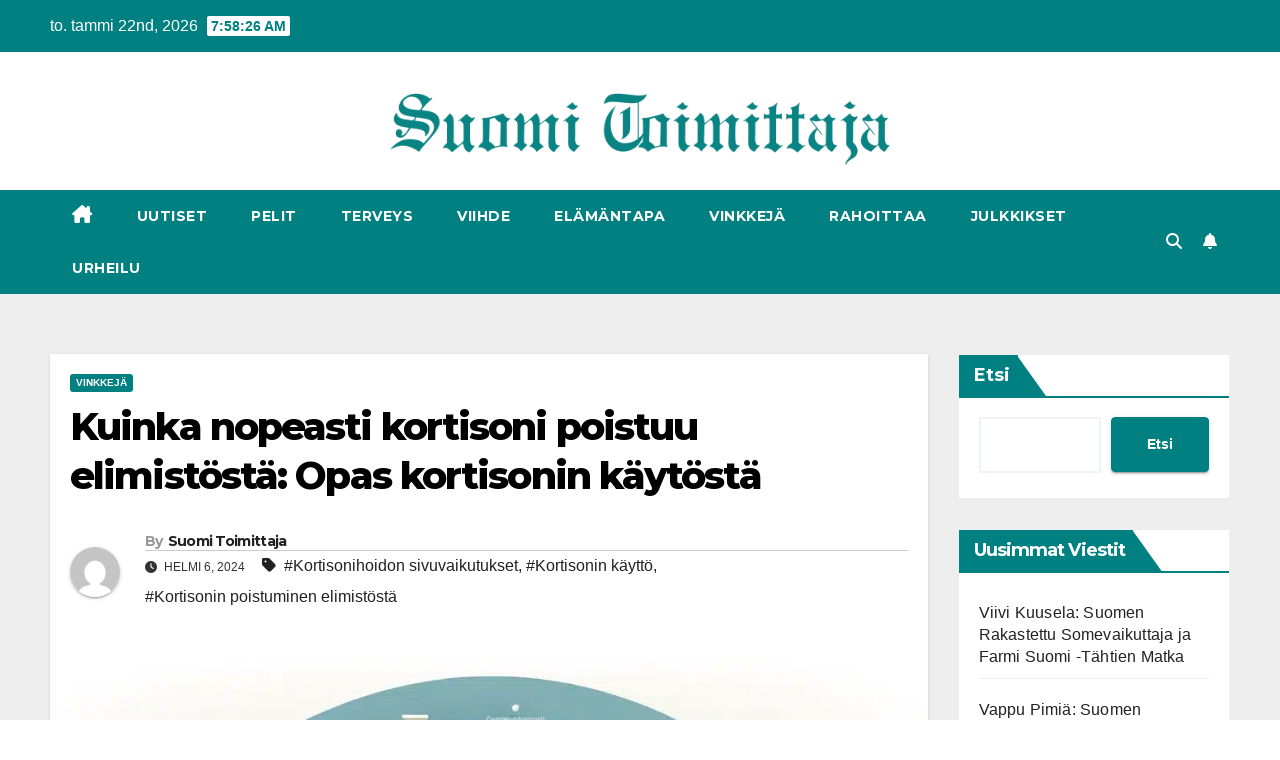

--- FILE ---
content_type: text/html; charset=UTF-8
request_url: https://suomitoimittaja.com/kuinka-nopeasti-kortisoni-poistuu-elimistosta/
body_size: 22158
content:
<!DOCTYPE html>
<html lang="fi" prefix="og: https://ogp.me/ns#">
<head>
<meta charset="UTF-8">
<meta name="viewport" content="width=device-width, initial-scale=1">
<link rel="profile" href="https://gmpg.org/xfn/11">

<!-- Search Engine Optimization by Rank Math - https://rankmath.com/ -->
<title>Kuinka nopeasti kortisoni poistuu elimistöstä: Opas kortisonin käytöstä</title>
<meta name="description" content="Opi kuinka nopeasti kortisoni poistuu elimistöstä ja miten hallita sen vaikutuksia terveyteesi. Tietoa kortisonin käytöstä, sivuvaikutuksista ja toipumisesta."/>
<meta name="robots" content="follow, index, max-snippet:-1, max-video-preview:-1, max-image-preview:large"/>
<link rel="canonical" href="https://suomitoimittaja.com/kuinka-nopeasti-kortisoni-poistuu-elimistosta/" />
<meta property="og:locale" content="fi_FI" />
<meta property="og:type" content="article" />
<meta property="og:title" content="Kuinka nopeasti kortisoni poistuu elimistöstä: Opas kortisonin käytöstä" />
<meta property="og:description" content="Opi kuinka nopeasti kortisoni poistuu elimistöstä ja miten hallita sen vaikutuksia terveyteesi. Tietoa kortisonin käytöstä, sivuvaikutuksista ja toipumisesta." />
<meta property="og:url" content="https://suomitoimittaja.com/kuinka-nopeasti-kortisoni-poistuu-elimistosta/" />
<meta property="og:site_name" content="Suomi Toimittaja" />
<meta property="article:tag" content="Kortisonihoidon sivuvaikutukset" />
<meta property="article:tag" content="Kortisonin käyttö" />
<meta property="article:tag" content="Kortisonin poistuminen elimistöstä" />
<meta property="article:section" content="Vinkkejä" />
<meta property="og:updated_time" content="2024-04-15T10:22:16+01:00" />
<meta property="og:image" content="https://suomitoimittaja.com/wp-content/uploads/2024/02/kuinka-nopeasti-kortisoni-poistuu-elimistosta.webp" />
<meta property="og:image:secure_url" content="https://suomitoimittaja.com/wp-content/uploads/2024/02/kuinka-nopeasti-kortisoni-poistuu-elimistosta.webp" />
<meta property="og:image:width" content="1024" />
<meta property="og:image:height" content="1024" />
<meta property="og:image:alt" content="kuinka nopeasti kortisoni poistuu elimistöstä" />
<meta property="og:image:type" content="image/webp" />
<meta property="article:published_time" content="2024-02-06T16:20:12+00:00" />
<meta property="article:modified_time" content="2024-04-15T10:22:16+01:00" />
<meta name="twitter:card" content="summary_large_image" />
<meta name="twitter:title" content="Kuinka nopeasti kortisoni poistuu elimistöstä: Opas kortisonin käytöstä" />
<meta name="twitter:description" content="Opi kuinka nopeasti kortisoni poistuu elimistöstä ja miten hallita sen vaikutuksia terveyteesi. Tietoa kortisonin käytöstä, sivuvaikutuksista ja toipumisesta." />
<meta name="twitter:image" content="https://suomitoimittaja.com/wp-content/uploads/2024/02/kuinka-nopeasti-kortisoni-poistuu-elimistosta.webp" />
<meta name="twitter:label1" content="Written by" />
<meta name="twitter:data1" content="Suomi Toimittaja" />
<meta name="twitter:label2" content="Time to read" />
<meta name="twitter:data2" content="3 minutes" />
<script type="application/ld+json" class="rank-math-schema">{"@context":"https://schema.org","@graph":[{"@type":"Organization","@id":"https://suomitoimittaja.com/#organization","name":"Suomi Toimittaja","url":"https://suomitoimittaja.com","logo":{"@type":"ImageObject","@id":"https://suomitoimittaja.com/#logo","url":"http://suomitoimittaja.com/wp-content/uploads/2023/10/Frame-36.png","contentUrl":"http://suomitoimittaja.com/wp-content/uploads/2023/10/Frame-36.png","caption":"Suomi Toimittaja","inLanguage":"fi","width":"2464","height":"1000"}},{"@type":"WebSite","@id":"https://suomitoimittaja.com/#website","url":"https://suomitoimittaja.com","name":"Suomi Toimittaja","publisher":{"@id":"https://suomitoimittaja.com/#organization"},"inLanguage":"fi"},{"@type":"ImageObject","@id":"https://suomitoimittaja.com/wp-content/uploads/2024/02/kuinka-nopeasti-kortisoni-poistuu-elimistosta.webp","url":"https://suomitoimittaja.com/wp-content/uploads/2024/02/kuinka-nopeasti-kortisoni-poistuu-elimistosta.webp","width":"1024","height":"1024","caption":"kuinka nopeasti kortisoni poistuu elimist\u00f6st\u00e4","inLanguage":"fi"},{"@type":"WebPage","@id":"https://suomitoimittaja.com/kuinka-nopeasti-kortisoni-poistuu-elimistosta/#webpage","url":"https://suomitoimittaja.com/kuinka-nopeasti-kortisoni-poistuu-elimistosta/","name":"Kuinka nopeasti kortisoni poistuu elimist\u00f6st\u00e4: Opas kortisonin k\u00e4yt\u00f6st\u00e4","datePublished":"2024-02-06T16:20:12+00:00","dateModified":"2024-04-15T10:22:16+01:00","isPartOf":{"@id":"https://suomitoimittaja.com/#website"},"primaryImageOfPage":{"@id":"https://suomitoimittaja.com/wp-content/uploads/2024/02/kuinka-nopeasti-kortisoni-poistuu-elimistosta.webp"},"inLanguage":"fi"},{"@type":"Person","@id":"https://suomitoimittaja.com/kuinka-nopeasti-kortisoni-poistuu-elimistosta/#author","name":"Suomi Toimittaja","image":{"@type":"ImageObject","@id":"https://secure.gravatar.com/avatar/9851b0a3e912e053cf03429796f958869be1b989e6237384d8daa948fa18e473?s=96&amp;d=mm&amp;r=g","url":"https://secure.gravatar.com/avatar/9851b0a3e912e053cf03429796f958869be1b989e6237384d8daa948fa18e473?s=96&amp;d=mm&amp;r=g","caption":"Suomi Toimittaja","inLanguage":"fi"},"worksFor":{"@id":"https://suomitoimittaja.com/#organization"}},{"@type":"BlogPosting","headline":"Kuinka nopeasti kortisoni poistuu elimist\u00f6st\u00e4: Opas kortisonin k\u00e4yt\u00f6st\u00e4","keywords":"kuinka nopeasti kortisoni poistuu elimist\u00f6st\u00e4","datePublished":"2024-02-06T16:20:12+00:00","dateModified":"2024-04-15T10:22:16+01:00","articleSection":"Vinkkej\u00e4","author":{"@id":"https://suomitoimittaja.com/kuinka-nopeasti-kortisoni-poistuu-elimistosta/#author","name":"Suomi Toimittaja"},"publisher":{"@id":"https://suomitoimittaja.com/#organization"},"description":"Opi kuinka nopeasti kortisoni poistuu elimist\u00f6st\u00e4 ja miten hallita sen vaikutuksia terveyteesi. Tietoa kortisonin k\u00e4yt\u00f6st\u00e4, sivuvaikutuksista ja toipumisesta.","name":"Kuinka nopeasti kortisoni poistuu elimist\u00f6st\u00e4: Opas kortisonin k\u00e4yt\u00f6st\u00e4","@id":"https://suomitoimittaja.com/kuinka-nopeasti-kortisoni-poistuu-elimistosta/#richSnippet","isPartOf":{"@id":"https://suomitoimittaja.com/kuinka-nopeasti-kortisoni-poistuu-elimistosta/#webpage"},"image":{"@id":"https://suomitoimittaja.com/wp-content/uploads/2024/02/kuinka-nopeasti-kortisoni-poistuu-elimistosta.webp"},"inLanguage":"fi","mainEntityOfPage":{"@id":"https://suomitoimittaja.com/kuinka-nopeasti-kortisoni-poistuu-elimistosta/#webpage"}}]}</script>
<!-- /Rank Math WordPress SEO plugin -->

<link rel='dns-prefetch' href='//fonts.googleapis.com' />
<link rel="alternate" type="application/rss+xml" title="Suomi Toimittaja &raquo; syöte" href="https://suomitoimittaja.com/feed/" />
<link rel="alternate" type="application/rss+xml" title="Suomi Toimittaja &raquo; kommenttien syöte" href="https://suomitoimittaja.com/comments/feed/" />
<link rel="alternate" type="application/rss+xml" title="Suomi Toimittaja &raquo; Kuinka nopeasti kortisoni poistuu elimistöstä: Opas kortisonin käytöstä kommenttien syöte" href="https://suomitoimittaja.com/kuinka-nopeasti-kortisoni-poistuu-elimistosta/feed/" />
<link rel="alternate" title="oEmbed (JSON)" type="application/json+oembed" href="https://suomitoimittaja.com/wp-json/oembed/1.0/embed?url=https%3A%2F%2Fsuomitoimittaja.com%2Fkuinka-nopeasti-kortisoni-poistuu-elimistosta%2F" />
<link rel="alternate" title="oEmbed (XML)" type="text/xml+oembed" href="https://suomitoimittaja.com/wp-json/oembed/1.0/embed?url=https%3A%2F%2Fsuomitoimittaja.com%2Fkuinka-nopeasti-kortisoni-poistuu-elimistosta%2F&#038;format=xml" />
<style id='wp-img-auto-sizes-contain-inline-css'>
img:is([sizes=auto i],[sizes^="auto," i]){contain-intrinsic-size:3000px 1500px}
/*# sourceURL=wp-img-auto-sizes-contain-inline-css */
</style>

<style id='wp-emoji-styles-inline-css'>

	img.wp-smiley, img.emoji {
		display: inline !important;
		border: none !important;
		box-shadow: none !important;
		height: 1em !important;
		width: 1em !important;
		margin: 0 0.07em !important;
		vertical-align: -0.1em !important;
		background: none !important;
		padding: 0 !important;
	}
/*# sourceURL=wp-emoji-styles-inline-css */
</style>
<link rel='stylesheet' id='wp-block-library-css' href='https://suomitoimittaja.com/wp-includes/css/dist/block-library/style.min.css?ver=6.9' media='all' />
<style id='wp-block-heading-inline-css'>
h1:where(.wp-block-heading).has-background,h2:where(.wp-block-heading).has-background,h3:where(.wp-block-heading).has-background,h4:where(.wp-block-heading).has-background,h5:where(.wp-block-heading).has-background,h6:where(.wp-block-heading).has-background{padding:1.25em 2.375em}h1.has-text-align-left[style*=writing-mode]:where([style*=vertical-lr]),h1.has-text-align-right[style*=writing-mode]:where([style*=vertical-rl]),h2.has-text-align-left[style*=writing-mode]:where([style*=vertical-lr]),h2.has-text-align-right[style*=writing-mode]:where([style*=vertical-rl]),h3.has-text-align-left[style*=writing-mode]:where([style*=vertical-lr]),h3.has-text-align-right[style*=writing-mode]:where([style*=vertical-rl]),h4.has-text-align-left[style*=writing-mode]:where([style*=vertical-lr]),h4.has-text-align-right[style*=writing-mode]:where([style*=vertical-rl]),h5.has-text-align-left[style*=writing-mode]:where([style*=vertical-lr]),h5.has-text-align-right[style*=writing-mode]:where([style*=vertical-rl]),h6.has-text-align-left[style*=writing-mode]:where([style*=vertical-lr]),h6.has-text-align-right[style*=writing-mode]:where([style*=vertical-rl]){rotate:180deg}
/*# sourceURL=https://suomitoimittaja.com/wp-includes/blocks/heading/style.min.css */
</style>
<style id='wp-block-latest-comments-inline-css'>
ol.wp-block-latest-comments{box-sizing:border-box;margin-left:0}:where(.wp-block-latest-comments:not([style*=line-height] .wp-block-latest-comments__comment)){line-height:1.1}:where(.wp-block-latest-comments:not([style*=line-height] .wp-block-latest-comments__comment-excerpt p)){line-height:1.8}.has-dates :where(.wp-block-latest-comments:not([style*=line-height])),.has-excerpts :where(.wp-block-latest-comments:not([style*=line-height])){line-height:1.5}.wp-block-latest-comments .wp-block-latest-comments{padding-left:0}.wp-block-latest-comments__comment{list-style:none;margin-bottom:1em}.has-avatars .wp-block-latest-comments__comment{list-style:none;min-height:2.25em}.has-avatars .wp-block-latest-comments__comment .wp-block-latest-comments__comment-excerpt,.has-avatars .wp-block-latest-comments__comment .wp-block-latest-comments__comment-meta{margin-left:3.25em}.wp-block-latest-comments__comment-excerpt p{font-size:.875em;margin:.36em 0 1.4em}.wp-block-latest-comments__comment-date{display:block;font-size:.75em}.wp-block-latest-comments .avatar,.wp-block-latest-comments__comment-avatar{border-radius:1.5em;display:block;float:left;height:2.5em;margin-right:.75em;width:2.5em}.wp-block-latest-comments[class*=-font-size] a,.wp-block-latest-comments[style*=font-size] a{font-size:inherit}
/*# sourceURL=https://suomitoimittaja.com/wp-includes/blocks/latest-comments/style.min.css */
</style>
<style id='wp-block-latest-posts-inline-css'>
.wp-block-latest-posts{box-sizing:border-box}.wp-block-latest-posts.alignleft{margin-right:2em}.wp-block-latest-posts.alignright{margin-left:2em}.wp-block-latest-posts.wp-block-latest-posts__list{list-style:none}.wp-block-latest-posts.wp-block-latest-posts__list li{clear:both;overflow-wrap:break-word}.wp-block-latest-posts.is-grid{display:flex;flex-wrap:wrap}.wp-block-latest-posts.is-grid li{margin:0 1.25em 1.25em 0;width:100%}@media (min-width:600px){.wp-block-latest-posts.columns-2 li{width:calc(50% - .625em)}.wp-block-latest-posts.columns-2 li:nth-child(2n){margin-right:0}.wp-block-latest-posts.columns-3 li{width:calc(33.33333% - .83333em)}.wp-block-latest-posts.columns-3 li:nth-child(3n){margin-right:0}.wp-block-latest-posts.columns-4 li{width:calc(25% - .9375em)}.wp-block-latest-posts.columns-4 li:nth-child(4n){margin-right:0}.wp-block-latest-posts.columns-5 li{width:calc(20% - 1em)}.wp-block-latest-posts.columns-5 li:nth-child(5n){margin-right:0}.wp-block-latest-posts.columns-6 li{width:calc(16.66667% - 1.04167em)}.wp-block-latest-posts.columns-6 li:nth-child(6n){margin-right:0}}:root :where(.wp-block-latest-posts.is-grid){padding:0}:root :where(.wp-block-latest-posts.wp-block-latest-posts__list){padding-left:0}.wp-block-latest-posts__post-author,.wp-block-latest-posts__post-date{display:block;font-size:.8125em}.wp-block-latest-posts__post-excerpt,.wp-block-latest-posts__post-full-content{margin-bottom:1em;margin-top:.5em}.wp-block-latest-posts__featured-image a{display:inline-block}.wp-block-latest-posts__featured-image img{height:auto;max-width:100%;width:auto}.wp-block-latest-posts__featured-image.alignleft{float:left;margin-right:1em}.wp-block-latest-posts__featured-image.alignright{float:right;margin-left:1em}.wp-block-latest-posts__featured-image.aligncenter{margin-bottom:1em;text-align:center}
/*# sourceURL=https://suomitoimittaja.com/wp-includes/blocks/latest-posts/style.min.css */
</style>
<style id='wp-block-list-inline-css'>
ol,ul{box-sizing:border-box}:root :where(.wp-block-list.has-background){padding:1.25em 2.375em}
/*# sourceURL=https://suomitoimittaja.com/wp-includes/blocks/list/style.min.css */
</style>
<style id='wp-block-search-inline-css'>
.wp-block-search__button{margin-left:10px;word-break:normal}.wp-block-search__button.has-icon{line-height:0}.wp-block-search__button svg{height:1.25em;min-height:24px;min-width:24px;width:1.25em;fill:currentColor;vertical-align:text-bottom}:where(.wp-block-search__button){border:1px solid #ccc;padding:6px 10px}.wp-block-search__inside-wrapper{display:flex;flex:auto;flex-wrap:nowrap;max-width:100%}.wp-block-search__label{width:100%}.wp-block-search.wp-block-search__button-only .wp-block-search__button{box-sizing:border-box;display:flex;flex-shrink:0;justify-content:center;margin-left:0;max-width:100%}.wp-block-search.wp-block-search__button-only .wp-block-search__inside-wrapper{min-width:0!important;transition-property:width}.wp-block-search.wp-block-search__button-only .wp-block-search__input{flex-basis:100%;transition-duration:.3s}.wp-block-search.wp-block-search__button-only.wp-block-search__searchfield-hidden,.wp-block-search.wp-block-search__button-only.wp-block-search__searchfield-hidden .wp-block-search__inside-wrapper{overflow:hidden}.wp-block-search.wp-block-search__button-only.wp-block-search__searchfield-hidden .wp-block-search__input{border-left-width:0!important;border-right-width:0!important;flex-basis:0;flex-grow:0;margin:0;min-width:0!important;padding-left:0!important;padding-right:0!important;width:0!important}:where(.wp-block-search__input){appearance:none;border:1px solid #949494;flex-grow:1;font-family:inherit;font-size:inherit;font-style:inherit;font-weight:inherit;letter-spacing:inherit;line-height:inherit;margin-left:0;margin-right:0;min-width:3rem;padding:8px;text-decoration:unset!important;text-transform:inherit}:where(.wp-block-search__button-inside .wp-block-search__inside-wrapper){background-color:#fff;border:1px solid #949494;box-sizing:border-box;padding:4px}:where(.wp-block-search__button-inside .wp-block-search__inside-wrapper) .wp-block-search__input{border:none;border-radius:0;padding:0 4px}:where(.wp-block-search__button-inside .wp-block-search__inside-wrapper) .wp-block-search__input:focus{outline:none}:where(.wp-block-search__button-inside .wp-block-search__inside-wrapper) :where(.wp-block-search__button){padding:4px 8px}.wp-block-search.aligncenter .wp-block-search__inside-wrapper{margin:auto}.wp-block[data-align=right] .wp-block-search.wp-block-search__button-only .wp-block-search__inside-wrapper{float:right}
/*# sourceURL=https://suomitoimittaja.com/wp-includes/blocks/search/style.min.css */
</style>
<style id='wp-block-search-theme-inline-css'>
.wp-block-search .wp-block-search__label{font-weight:700}.wp-block-search__button{border:1px solid #ccc;padding:.375em .625em}
/*# sourceURL=https://suomitoimittaja.com/wp-includes/blocks/search/theme.min.css */
</style>
<style id='wp-block-group-inline-css'>
.wp-block-group{box-sizing:border-box}:where(.wp-block-group.wp-block-group-is-layout-constrained){position:relative}
/*# sourceURL=https://suomitoimittaja.com/wp-includes/blocks/group/style.min.css */
</style>
<style id='wp-block-group-theme-inline-css'>
:where(.wp-block-group.has-background){padding:1.25em 2.375em}
/*# sourceURL=https://suomitoimittaja.com/wp-includes/blocks/group/theme.min.css */
</style>
<style id='wp-block-paragraph-inline-css'>
.is-small-text{font-size:.875em}.is-regular-text{font-size:1em}.is-large-text{font-size:2.25em}.is-larger-text{font-size:3em}.has-drop-cap:not(:focus):first-letter{float:left;font-size:8.4em;font-style:normal;font-weight:100;line-height:.68;margin:.05em .1em 0 0;text-transform:uppercase}body.rtl .has-drop-cap:not(:focus):first-letter{float:none;margin-left:.1em}p.has-drop-cap.has-background{overflow:hidden}:root :where(p.has-background){padding:1.25em 2.375em}:where(p.has-text-color:not(.has-link-color)) a{color:inherit}p.has-text-align-left[style*="writing-mode:vertical-lr"],p.has-text-align-right[style*="writing-mode:vertical-rl"]{rotate:180deg}
/*# sourceURL=https://suomitoimittaja.com/wp-includes/blocks/paragraph/style.min.css */
</style>
<style id='global-styles-inline-css'>
:root{--wp--preset--aspect-ratio--square: 1;--wp--preset--aspect-ratio--4-3: 4/3;--wp--preset--aspect-ratio--3-4: 3/4;--wp--preset--aspect-ratio--3-2: 3/2;--wp--preset--aspect-ratio--2-3: 2/3;--wp--preset--aspect-ratio--16-9: 16/9;--wp--preset--aspect-ratio--9-16: 9/16;--wp--preset--color--black: #000000;--wp--preset--color--cyan-bluish-gray: #abb8c3;--wp--preset--color--white: #ffffff;--wp--preset--color--pale-pink: #f78da7;--wp--preset--color--vivid-red: #cf2e2e;--wp--preset--color--luminous-vivid-orange: #ff6900;--wp--preset--color--luminous-vivid-amber: #fcb900;--wp--preset--color--light-green-cyan: #7bdcb5;--wp--preset--color--vivid-green-cyan: #00d084;--wp--preset--color--pale-cyan-blue: #8ed1fc;--wp--preset--color--vivid-cyan-blue: #0693e3;--wp--preset--color--vivid-purple: #9b51e0;--wp--preset--gradient--vivid-cyan-blue-to-vivid-purple: linear-gradient(135deg,rgb(6,147,227) 0%,rgb(155,81,224) 100%);--wp--preset--gradient--light-green-cyan-to-vivid-green-cyan: linear-gradient(135deg,rgb(122,220,180) 0%,rgb(0,208,130) 100%);--wp--preset--gradient--luminous-vivid-amber-to-luminous-vivid-orange: linear-gradient(135deg,rgb(252,185,0) 0%,rgb(255,105,0) 100%);--wp--preset--gradient--luminous-vivid-orange-to-vivid-red: linear-gradient(135deg,rgb(255,105,0) 0%,rgb(207,46,46) 100%);--wp--preset--gradient--very-light-gray-to-cyan-bluish-gray: linear-gradient(135deg,rgb(238,238,238) 0%,rgb(169,184,195) 100%);--wp--preset--gradient--cool-to-warm-spectrum: linear-gradient(135deg,rgb(74,234,220) 0%,rgb(151,120,209) 20%,rgb(207,42,186) 40%,rgb(238,44,130) 60%,rgb(251,105,98) 80%,rgb(254,248,76) 100%);--wp--preset--gradient--blush-light-purple: linear-gradient(135deg,rgb(255,206,236) 0%,rgb(152,150,240) 100%);--wp--preset--gradient--blush-bordeaux: linear-gradient(135deg,rgb(254,205,165) 0%,rgb(254,45,45) 50%,rgb(107,0,62) 100%);--wp--preset--gradient--luminous-dusk: linear-gradient(135deg,rgb(255,203,112) 0%,rgb(199,81,192) 50%,rgb(65,88,208) 100%);--wp--preset--gradient--pale-ocean: linear-gradient(135deg,rgb(255,245,203) 0%,rgb(182,227,212) 50%,rgb(51,167,181) 100%);--wp--preset--gradient--electric-grass: linear-gradient(135deg,rgb(202,248,128) 0%,rgb(113,206,126) 100%);--wp--preset--gradient--midnight: linear-gradient(135deg,rgb(2,3,129) 0%,rgb(40,116,252) 100%);--wp--preset--font-size--small: 13px;--wp--preset--font-size--medium: 20px;--wp--preset--font-size--large: 36px;--wp--preset--font-size--x-large: 42px;--wp--preset--spacing--20: 0.44rem;--wp--preset--spacing--30: 0.67rem;--wp--preset--spacing--40: 1rem;--wp--preset--spacing--50: 1.5rem;--wp--preset--spacing--60: 2.25rem;--wp--preset--spacing--70: 3.38rem;--wp--preset--spacing--80: 5.06rem;--wp--preset--shadow--natural: 6px 6px 9px rgba(0, 0, 0, 0.2);--wp--preset--shadow--deep: 12px 12px 50px rgba(0, 0, 0, 0.4);--wp--preset--shadow--sharp: 6px 6px 0px rgba(0, 0, 0, 0.2);--wp--preset--shadow--outlined: 6px 6px 0px -3px rgb(255, 255, 255), 6px 6px rgb(0, 0, 0);--wp--preset--shadow--crisp: 6px 6px 0px rgb(0, 0, 0);}:root :where(.is-layout-flow) > :first-child{margin-block-start: 0;}:root :where(.is-layout-flow) > :last-child{margin-block-end: 0;}:root :where(.is-layout-flow) > *{margin-block-start: 24px;margin-block-end: 0;}:root :where(.is-layout-constrained) > :first-child{margin-block-start: 0;}:root :where(.is-layout-constrained) > :last-child{margin-block-end: 0;}:root :where(.is-layout-constrained) > *{margin-block-start: 24px;margin-block-end: 0;}:root :where(.is-layout-flex){gap: 24px;}:root :where(.is-layout-grid){gap: 24px;}body .is-layout-flex{display: flex;}.is-layout-flex{flex-wrap: wrap;align-items: center;}.is-layout-flex > :is(*, div){margin: 0;}body .is-layout-grid{display: grid;}.is-layout-grid > :is(*, div){margin: 0;}.has-black-color{color: var(--wp--preset--color--black) !important;}.has-cyan-bluish-gray-color{color: var(--wp--preset--color--cyan-bluish-gray) !important;}.has-white-color{color: var(--wp--preset--color--white) !important;}.has-pale-pink-color{color: var(--wp--preset--color--pale-pink) !important;}.has-vivid-red-color{color: var(--wp--preset--color--vivid-red) !important;}.has-luminous-vivid-orange-color{color: var(--wp--preset--color--luminous-vivid-orange) !important;}.has-luminous-vivid-amber-color{color: var(--wp--preset--color--luminous-vivid-amber) !important;}.has-light-green-cyan-color{color: var(--wp--preset--color--light-green-cyan) !important;}.has-vivid-green-cyan-color{color: var(--wp--preset--color--vivid-green-cyan) !important;}.has-pale-cyan-blue-color{color: var(--wp--preset--color--pale-cyan-blue) !important;}.has-vivid-cyan-blue-color{color: var(--wp--preset--color--vivid-cyan-blue) !important;}.has-vivid-purple-color{color: var(--wp--preset--color--vivid-purple) !important;}.has-black-background-color{background-color: var(--wp--preset--color--black) !important;}.has-cyan-bluish-gray-background-color{background-color: var(--wp--preset--color--cyan-bluish-gray) !important;}.has-white-background-color{background-color: var(--wp--preset--color--white) !important;}.has-pale-pink-background-color{background-color: var(--wp--preset--color--pale-pink) !important;}.has-vivid-red-background-color{background-color: var(--wp--preset--color--vivid-red) !important;}.has-luminous-vivid-orange-background-color{background-color: var(--wp--preset--color--luminous-vivid-orange) !important;}.has-luminous-vivid-amber-background-color{background-color: var(--wp--preset--color--luminous-vivid-amber) !important;}.has-light-green-cyan-background-color{background-color: var(--wp--preset--color--light-green-cyan) !important;}.has-vivid-green-cyan-background-color{background-color: var(--wp--preset--color--vivid-green-cyan) !important;}.has-pale-cyan-blue-background-color{background-color: var(--wp--preset--color--pale-cyan-blue) !important;}.has-vivid-cyan-blue-background-color{background-color: var(--wp--preset--color--vivid-cyan-blue) !important;}.has-vivid-purple-background-color{background-color: var(--wp--preset--color--vivid-purple) !important;}.has-black-border-color{border-color: var(--wp--preset--color--black) !important;}.has-cyan-bluish-gray-border-color{border-color: var(--wp--preset--color--cyan-bluish-gray) !important;}.has-white-border-color{border-color: var(--wp--preset--color--white) !important;}.has-pale-pink-border-color{border-color: var(--wp--preset--color--pale-pink) !important;}.has-vivid-red-border-color{border-color: var(--wp--preset--color--vivid-red) !important;}.has-luminous-vivid-orange-border-color{border-color: var(--wp--preset--color--luminous-vivid-orange) !important;}.has-luminous-vivid-amber-border-color{border-color: var(--wp--preset--color--luminous-vivid-amber) !important;}.has-light-green-cyan-border-color{border-color: var(--wp--preset--color--light-green-cyan) !important;}.has-vivid-green-cyan-border-color{border-color: var(--wp--preset--color--vivid-green-cyan) !important;}.has-pale-cyan-blue-border-color{border-color: var(--wp--preset--color--pale-cyan-blue) !important;}.has-vivid-cyan-blue-border-color{border-color: var(--wp--preset--color--vivid-cyan-blue) !important;}.has-vivid-purple-border-color{border-color: var(--wp--preset--color--vivid-purple) !important;}.has-vivid-cyan-blue-to-vivid-purple-gradient-background{background: var(--wp--preset--gradient--vivid-cyan-blue-to-vivid-purple) !important;}.has-light-green-cyan-to-vivid-green-cyan-gradient-background{background: var(--wp--preset--gradient--light-green-cyan-to-vivid-green-cyan) !important;}.has-luminous-vivid-amber-to-luminous-vivid-orange-gradient-background{background: var(--wp--preset--gradient--luminous-vivid-amber-to-luminous-vivid-orange) !important;}.has-luminous-vivid-orange-to-vivid-red-gradient-background{background: var(--wp--preset--gradient--luminous-vivid-orange-to-vivid-red) !important;}.has-very-light-gray-to-cyan-bluish-gray-gradient-background{background: var(--wp--preset--gradient--very-light-gray-to-cyan-bluish-gray) !important;}.has-cool-to-warm-spectrum-gradient-background{background: var(--wp--preset--gradient--cool-to-warm-spectrum) !important;}.has-blush-light-purple-gradient-background{background: var(--wp--preset--gradient--blush-light-purple) !important;}.has-blush-bordeaux-gradient-background{background: var(--wp--preset--gradient--blush-bordeaux) !important;}.has-luminous-dusk-gradient-background{background: var(--wp--preset--gradient--luminous-dusk) !important;}.has-pale-ocean-gradient-background{background: var(--wp--preset--gradient--pale-ocean) !important;}.has-electric-grass-gradient-background{background: var(--wp--preset--gradient--electric-grass) !important;}.has-midnight-gradient-background{background: var(--wp--preset--gradient--midnight) !important;}.has-small-font-size{font-size: var(--wp--preset--font-size--small) !important;}.has-medium-font-size{font-size: var(--wp--preset--font-size--medium) !important;}.has-large-font-size{font-size: var(--wp--preset--font-size--large) !important;}.has-x-large-font-size{font-size: var(--wp--preset--font-size--x-large) !important;}
/*# sourceURL=global-styles-inline-css */
</style>

<style id='classic-theme-styles-inline-css'>
/*! This file is auto-generated */
.wp-block-button__link{color:#fff;background-color:#32373c;border-radius:9999px;box-shadow:none;text-decoration:none;padding:calc(.667em + 2px) calc(1.333em + 2px);font-size:1.125em}.wp-block-file__button{background:#32373c;color:#fff;text-decoration:none}
/*# sourceURL=/wp-includes/css/classic-themes.min.css */
</style>
<link rel='stylesheet' id='trp-language-switcher-style-css' href='https://suomitoimittaja.com/wp-content/plugins/translatepress-multilingual/assets/css/trp-language-switcher.css?ver=3.0.7' media='all' />
<link rel='stylesheet' id='newsup-fonts-css' href='//fonts.googleapis.com/css?family=Montserrat%3A400%2C500%2C700%2C800%7CWork%2BSans%3A300%2C400%2C500%2C600%2C700%2C800%2C900%26display%3Dswap&#038;subset=latin%2Clatin-ext' media='all' />
<link rel='stylesheet' id='bootstrap-css' href='https://suomitoimittaja.com/wp-content/themes/newsup/css/bootstrap.css?ver=6.9' media='all' />
<link rel='stylesheet' id='newsup-style-css' href='https://suomitoimittaja.com/wp-content/themes/newspaperex/style.css?ver=6.9' media='all' />
<link rel='stylesheet' id='font-awesome-5-all-css' href='https://suomitoimittaja.com/wp-content/themes/newsup/css/font-awesome/css/all.min.css?ver=6.9' media='all' />
<link rel='stylesheet' id='font-awesome-4-shim-css' href='https://suomitoimittaja.com/wp-content/themes/newsup/css/font-awesome/css/v4-shims.min.css?ver=6.9' media='all' />
<link rel='stylesheet' id='owl-carousel-css' href='https://suomitoimittaja.com/wp-content/themes/newsup/css/owl.carousel.css?ver=6.9' media='all' />
<link rel='stylesheet' id='smartmenus-css' href='https://suomitoimittaja.com/wp-content/themes/newsup/css/jquery.smartmenus.bootstrap.css?ver=6.9' media='all' />
<link rel='stylesheet' id='newsup-custom-css-css' href='https://suomitoimittaja.com/wp-content/themes/newsup/inc/ansar/customize/css/customizer.css?ver=1.0' media='all' />
<link rel='stylesheet' id='newsup-style-parent-css' href='https://suomitoimittaja.com/wp-content/themes/newsup/style.css?ver=6.9' media='all' />
<link rel='stylesheet' id='newspaperex-style-css' href='https://suomitoimittaja.com/wp-content/themes/newspaperex/style.css?ver=1.0' media='all' />
<link rel='stylesheet' id='newspaperex-default-css-css' href='https://suomitoimittaja.com/wp-content/themes/newspaperex/css/colors/default.css?ver=6.9' media='all' />
<script src="https://suomitoimittaja.com/wp-includes/js/jquery/jquery.min.js?ver=3.7.1" id="jquery-core-js"></script>
<script src="https://suomitoimittaja.com/wp-includes/js/jquery/jquery-migrate.min.js?ver=3.4.1" id="jquery-migrate-js"></script>
<script src="https://suomitoimittaja.com/wp-content/themes/newsup/js/navigation.js?ver=6.9" id="newsup-navigation-js"></script>
<script src="https://suomitoimittaja.com/wp-content/themes/newsup/js/bootstrap.js?ver=6.9" id="bootstrap-js"></script>
<script src="https://suomitoimittaja.com/wp-content/themes/newsup/js/owl.carousel.min.js?ver=6.9" id="owl-carousel-min-js"></script>
<script src="https://suomitoimittaja.com/wp-content/themes/newsup/js/jquery.smartmenus.js?ver=6.9" id="smartmenus-js-js"></script>
<script src="https://suomitoimittaja.com/wp-content/themes/newsup/js/jquery.smartmenus.bootstrap.js?ver=6.9" id="bootstrap-smartmenus-js-js"></script>
<script src="https://suomitoimittaja.com/wp-content/themes/newsup/js/jquery.marquee.js?ver=6.9" id="newsup-marquee-js-js"></script>
<script src="https://suomitoimittaja.com/wp-content/themes/newsup/js/main.js?ver=6.9" id="newsup-main-js-js"></script>
<link rel="https://api.w.org/" href="https://suomitoimittaja.com/wp-json/" /><link rel="alternate" title="JSON" type="application/json" href="https://suomitoimittaja.com/wp-json/wp/v2/posts/874" /><link rel="EditURI" type="application/rsd+xml" title="RSD" href="https://suomitoimittaja.com/xmlrpc.php?rsd" />
<meta name="generator" content="WordPress 6.9" />
<link rel='shortlink' href='https://suomitoimittaja.com/?p=874' />
<link rel="alternate" hreflang="fi" href="https://suomitoimittaja.com/kuinka-nopeasti-kortisoni-poistuu-elimistosta/"/>
<link rel="pingback" href="https://suomitoimittaja.com/xmlrpc.php"> 
<style type="text/css" id="custom-background-css">
    .wrapper { background-color: #eee; }
</style>
    <style type="text/css">
            .site-title,
        .site-description {
            position: absolute;
            clip: rect(1px, 1px, 1px, 1px);
        }
        </style>
    <link rel="icon" href="https://suomitoimittaja.com/wp-content/uploads/2023/10/Frame-38-150x150.png" sizes="32x32" />
<link rel="icon" href="https://suomitoimittaja.com/wp-content/uploads/2023/10/Frame-38-300x300.png" sizes="192x192" />
<link rel="apple-touch-icon" href="https://suomitoimittaja.com/wp-content/uploads/2023/10/Frame-38-300x300.png" />
<meta name="msapplication-TileImage" content="https://suomitoimittaja.com/wp-content/uploads/2023/10/Frame-38-300x300.png" />
		<style id="wp-custom-css">
			h2 {
  font-size: 27px;
}
h3 {
  font-size: 21px;
}
h4 {
  font-size: 18px;
}

img
{
width:100%;
max-width:500px; /* this will stop it from expanding when you widen the browser
height:auto; /* height will automatically adjust to width.
}
		</style>
		</head>
<body class="wp-singular post-template-default single single-post postid-874 single-format-standard wp-custom-logo wp-embed-responsive wp-theme-newsup wp-child-theme-newspaperex translatepress-fi ta-hide-date-author-in-list" >
<div id="page" class="site">
<a class="skip-link screen-reader-text" href="#content">
Siirry sisältöön</a>
    <div class="wrapper" id="custom-background-css">
        <header class="mg-headwidget">
            <!--==================== TOP BAR ====================-->
            <div class="mg-head-detail hidden-xs">
    <div class="container-fluid">
        <div class="row">
                        <div class="col-md-6 col-xs-12">
                <ul class="info-left">
                                <li>to. tammi 22nd, 2026                 <span  id="time" class="time"></span>
                        </li>
                        </ul>

                           </div>


                        <div class="col-md-6 col-xs-12">
                <ul class="mg-social info-right">
                    
                                                                                                                                      
                                      </ul>
            </div>
                    </div>
    </div>
</div>
            <div class="clearfix"></div>
                        <div class="mg-nav-widget-area-back" style='background-image: url("https://suomitoimittaja.com/wp-content/themes/newspaperex/images/head-back.jpg" );'>
                        <div class="overlay">
              <div class="inner"  style="background-color:#ffffff;" > 
                <div class="container-fluid">
                    <div class="mg-nav-widget-area">
                        <div class="row align-items-center">
                                                            <div class="col-12 text-center mx-auto mt-3">
                               <div class="navbar-header">                                  <div class="site-logo">
                                    <a href="https://suomitoimittaja.com/" class="navbar-brand" rel="home"><img width="606" height="87" src="https://suomitoimittaja.com/wp-content/uploads/2023/10/Suomi-Toimittaja-Logo.png" class="custom-logo" alt="Suomi Toimittaja" decoding="async" fetchpriority="high" srcset="https://suomitoimittaja.com/wp-content/uploads/2023/10/Suomi-Toimittaja-Logo.png 606w, https://suomitoimittaja.com/wp-content/uploads/2023/10/Suomi-Toimittaja-Logo-300x43.png 300w, https://suomitoimittaja.com/wp-content/uploads/2023/10/Suomi-Toimittaja-Logo-18x3.png 18w" sizes="(max-width: 606px) 100vw, 606px" /></a>                                  </div>
                                  <div class="site-branding-text d-none">
                                                                            <p class="site-title"> <a href="https://suomitoimittaja.com/" rel="home">Suomi Toimittaja</a></p>
                                                                            <p class="site-description"></p>
                                  </div> 
                                </div>
                            </div>
                                                   </div>
                    </div>
                </div>
              </div>
              </div>
          </div>
    <div class="mg-menu-full">
      <nav class="navbar navbar-expand-lg navbar-wp">
        <div class="container-fluid flex-row">
          <!-- Right nav -->
              <div class="m-header pl-3 ml-auto my-2 my-lg-0 position-relative align-items-center">
                                    <a class="mobilehomebtn" href="https://suomitoimittaja.com"><span class="fa fa-home"></span></a>
                  
                                    <!-- Search -->
                  <div class="dropdown ml-auto show mg-search-box pr-3">
                      <a class="dropdown-toggle msearch ml-auto" href="#" role="button" id="dropdownMenuLink" data-toggle="dropdown" aria-haspopup="true" aria-expanded="false">
                          <i class="fa fa-search"></i>
                      </a>
                      <div class="dropdown-menu searchinner" aria-labelledby="dropdownMenuLink">
                        <form role="search" method="get" id="searchform" action="https://suomitoimittaja.com/">
  <div class="input-group">
    <input type="search" class="form-control" placeholder="Hae" value="" name="s" />
    <span class="input-group-btn btn-default">
    <button type="submit" class="btn"> <i class="fas fa-search"></i> </button>
    </span> </div>
</form>                      </div>
                  </div>
                    <!-- /Search -->
                                    <!-- Subscribe Button -->
                  <a href="#"  target="_blank"   class="btn-bell btn-theme mx-2"><i class="fa fa-bell"></i></a>
                <!-- /Subscribe Button -->
                                    <!-- navbar-toggle -->
                  <button class="navbar-toggler" type="button" data-toggle="collapse" data-target="#navbar-wp" aria-controls="navbarSupportedContent" aria-expanded="false" aria-label="Vaihda navigointi">
                    <i class="fa fa-bars"></i>
                  </button>
                  <!-- /navbar-toggle -->
              </div>
              <!-- /Right nav --> 
    
            <div class="collapse navbar-collapse" id="navbar-wp">
              <div class="d-md-block">
            <ul id="menu-valikot" class="nav navbar-nav mr-auto"><li class="active home"><a class="homebtn" href="https://suomitoimittaja.com"><span class='fa-solid fa-house-chimney'></span></a></li><li id="menu-item-230" class="menu-item menu-item-type-taxonomy menu-item-object-category menu-item-230"><a class="nav-link" title="Uutiset" href="https://suomitoimittaja.com/category/u/">Uutiset</a></li>
<li id="menu-item-231" class="menu-item menu-item-type-taxonomy menu-item-object-category menu-item-231"><a class="nav-link" title="Pelit" href="https://suomitoimittaja.com/category/pelit/">Pelit</a></li>
<li id="menu-item-1143" class="menu-item menu-item-type-taxonomy menu-item-object-category menu-item-1143"><a class="nav-link" title="Terveys" href="https://suomitoimittaja.com/category/terveys/">Terveys</a></li>
<li id="menu-item-1144" class="menu-item menu-item-type-taxonomy menu-item-object-category menu-item-1144"><a class="nav-link" title="Viihde" href="https://suomitoimittaja.com/category/viihde/">Viihde</a></li>
<li id="menu-item-1146" class="menu-item menu-item-type-taxonomy menu-item-object-category menu-item-1146"><a class="nav-link" title="Elämäntapa" href="https://suomitoimittaja.com/category/elamantapa/">Elämäntapa</a></li>
<li id="menu-item-232" class="menu-item menu-item-type-taxonomy menu-item-object-category current-post-ancestor current-menu-parent current-post-parent menu-item-232"><a class="nav-link" title="Vinkkejä" href="https://suomitoimittaja.com/category/vinkkeja/">Vinkkejä</a></li>
<li id="menu-item-1145" class="menu-item menu-item-type-taxonomy menu-item-object-category menu-item-1145"><a class="nav-link" title="Rahoittaa" href="https://suomitoimittaja.com/category/rahoittaa/">Rahoittaa</a></li>
<li id="menu-item-2024" class="menu-item menu-item-type-taxonomy menu-item-object-category menu-item-2024"><a class="nav-link" title="Julkkikset" href="https://suomitoimittaja.com/category/julkkikset/">Julkkikset</a></li>
<li id="menu-item-2025" class="menu-item menu-item-type-taxonomy menu-item-object-category menu-item-2025"><a class="nav-link" title="Urheilu" href="https://suomitoimittaja.com/category/urheilu/">Urheilu</a></li>
</ul>          </div>    
            </div>

          <!-- Right nav -->
              <div class="d-none d-lg-block pl-3 ml-auto my-2 my-lg-0 position-relative align-items-center">
                                  <!-- Search -->
                  <div class="dropdown show mg-search-box pr-2">
                      <a class="dropdown-toggle msearch ml-auto" href="#" role="button" id="dropdownMenuLink" data-toggle="dropdown" aria-haspopup="true" aria-expanded="false">
                          <i class="fa fa-search"></i>
                      </a>
                      <div class="dropdown-menu searchinner" aria-labelledby="dropdownMenuLink">
                        <form role="search" method="get" id="searchform" action="https://suomitoimittaja.com/">
  <div class="input-group">
    <input type="search" class="form-control" placeholder="Hae" value="" name="s" />
    <span class="input-group-btn btn-default">
    <button type="submit" class="btn"> <i class="fas fa-search"></i> </button>
    </span> </div>
</form>                      </div>
                  </div>
              </div>
              <!-- /Search -->
                            <!-- Subscribe Button -->
                <a href="#"  target="_blank"   class="btn-bell btn-theme d-none d-lg-block mx-2"><i class="fa fa-bell"></i></a>
              <!-- /Subscribe Button -->
                            <!-- /Right nav -->  
          </div>
      </nav> <!-- /Navigation -->
    </div>
</header>
<div class="clearfix"></div>
 <!-- =========================
     Page Content Section      
============================== -->
<main id="content" class="single-class content">
  <!--container-->
    <div class="container-fluid">
      <!--row-->
        <div class="row">
                  <div class="col-lg-9 col-md-8">
                                <div class="mg-blog-post-box"> 
                    <div class="mg-header">
                        <div class="mg-blog-category"><a class="newsup-categories category-color-1" href="https://suomitoimittaja.com/category/vinkkeja/" alt="View all posts in Vinkkejä"> 
                                 Vinkkejä
                             </a></div>                        <h1 class="title single"> <a title="Pysyvä linkki: Kuinka nopeasti kortisoni poistuu elimistöstä: Opas kortisonin käytöstä">
                            Kuinka nopeasti kortisoni poistuu elimistöstä: Opas kortisonin käytöstä</a>
                        </h1>
                                                <div class="media mg-info-author-block"> 
                                                        <a class="mg-author-pic" href="https://suomitoimittaja.com/author/suomi-toimittaja/"> <img alt='' src='https://secure.gravatar.com/avatar/9851b0a3e912e053cf03429796f958869be1b989e6237384d8daa948fa18e473?s=150&#038;d=mm&#038;r=g' srcset='https://secure.gravatar.com/avatar/9851b0a3e912e053cf03429796f958869be1b989e6237384d8daa948fa18e473?s=300&#038;d=mm&#038;r=g 2x' class='avatar avatar-150 photo' height='150' width='150' decoding='async'/> </a>
                                                        <div class="media-body">
                                                            <h4 class="media-heading"><span>By</span><a href="https://suomitoimittaja.com/author/suomi-toimittaja/">Suomi Toimittaja</a></h4>
                                                            <span class="mg-blog-date"><i class="fas fa-clock"></i> 
                                    helmi 6, 2024                                </span>
                                                                <span class="newsup-tags"><i class="fas fa-tag"></i>
                                     <a href="https://suomitoimittaja.com/tag/kortisonihoidon-sivuvaikutukset/">#Kortisonihoidon sivuvaikutukset</a>,  <a href="https://suomitoimittaja.com/tag/kortisonin-kaytto/">#Kortisonin käyttö</a>, <a href="https://suomitoimittaja.com/tag/kortisonin-poistuminen-elimistosta/">#Kortisonin poistuminen elimistöstä</a>                                    </span>
                                                            </div>
                        </div>
                                            </div>
                    <img width="1024" height="1024" src="https://suomitoimittaja.com/wp-content/uploads/2024/02/kuinka-nopeasti-kortisoni-poistuu-elimistosta.webp" class="img-fluid single-featured-image wp-post-image" alt="kuinka nopeasti kortisoni poistuu elimistöstä" decoding="async" srcset="https://suomitoimittaja.com/wp-content/uploads/2024/02/kuinka-nopeasti-kortisoni-poistuu-elimistosta.webp 1024w, https://suomitoimittaja.com/wp-content/uploads/2024/02/kuinka-nopeasti-kortisoni-poistuu-elimistosta-300x300.webp 300w, https://suomitoimittaja.com/wp-content/uploads/2024/02/kuinka-nopeasti-kortisoni-poistuu-elimistosta-150x150.webp 150w, https://suomitoimittaja.com/wp-content/uploads/2024/02/kuinka-nopeasti-kortisoni-poistuu-elimistosta-768x768.webp 768w, https://suomitoimittaja.com/wp-content/uploads/2024/02/kuinka-nopeasti-kortisoni-poistuu-elimistosta-12x12.webp 12w" sizes="(max-width: 1024px) 100vw, 1024px" />                    <article class="page-content-single small single">
                        
<p>Kortisoni on lääketieteellinen aine, joka on tullut osaksi monia hoitokäytäntöjä sen tehokkuuden ja monipuolisuuden vuoksi. Se on steroidihormoni, joka auttaa lievittämään tulehdusta ja muita terveysongelmia. Tämä opas tarjoaa syvällistä tietoa kortisonista, sen käyttötarkoituksista, vaikutuksista kehossa sekä siitä, kuinka nopeasti kortisoni poistuu elimistöstä ja miksi tämä tieto on tärkeää.</p>



<h2 class="wp-block-heading">Kortisonin Perusteet</h2>



<h3 class="wp-block-heading">Mikä on Kortisoni?</h3>



<p>Kortisoni on adrenokortikaalista steroidia, jota käytetään pääasiassa sen anti-inflammatoristen ominaisuuksien vuoksi. Se matkii luonnollisen kortisolin toimintaa, jota tuotetaan ihmiskehon lisämunuaiskuoressa. Kortisonia käytetään usein lievittämään tulehdusta, vähentämään immuunijärjestelmän reaktiivisuutta ja hoitamaan erilaisia sairauksia, kuten astmaa, reumaa ja tiettyjä ihotulehduksia.</p>



<h3 class="wp-block-heading">Kortisonin Käyttö ja Sen Vaikutukset</h3>



<p>Kortisoni on arvostettu sen nopeiden ja tehokkaiden tulosten vuoksi monissa lääketieteellisissä tilanteissa. Se auttaa hoitamaan erilaisia tiloja, kuten allergisia reaktioita, ihosairauksia, nivelreumaa ja muiden autoimmuunisairauksien aiheuttamia tulehduksia. Kuitenkin kortisonin käyttöön liittyy myös mahdollisia sivuvaikutuksia, kuten lisääntynyt infektioiden riski, luun tiheyden heikkeneminen ja mahdolliset hormonaaliset muutokset. Siksi kortisonin käyttöä tulee aina valvoa terveydenhuollon ammattilaisen toimesta.</p>



<p><strong>Lue myös: <a href="https://suomitoimittaja.com/kuinka-nopeasti-kortisoni-turvotus-laskee/" data-type="link" data-id="https://suomitoimittaja.com/kuinka-nopeasti-kortisoni-turvotus-laskee/">Kuinka Nopeasti Kortisoni Turvotus Laskee</a></strong></p>



<h2 class="wp-block-heading">Kuinka nopeasti kortisoni poistuu elimistöstä</h2>



<p>Kortisonin eliminaation nopeus elimistöstä voi vaihdella yksilöllisesti ja riippuu useista tekijöistä, kuten kortisonin annostuksesta, lääkkeen tyypistä (oraalinen, injektoitava tai paikallinen) sekä yksilön aineenvaihdunnan nopeudesta.</p>



<p><strong>Yleisiä arvioita kortisonin poistumisnopeudesta:</strong></p>



<ul class="wp-block-list">
<li><strong>Kortisonitabletit</strong>: Kortisonitablettien puoliintumisaika on noin 12-36 tuntia. Tämä tarkoittaa, että kestää noin 12-36 tuntia ennen kuin puolet kortisonista poistuu elimistöstä. Täydellinen eliminaatio voi kestää jopa 7 päivää.</li>



<li><strong>Kortisoni-injektiot</strong>: Kortisoni-injektiot toimivat nopeasti ja voimakkaasti, mutta myös elimistö hajottaa ne nopeasti. Kortisoni-injektioiden puoliintumisaika on noin 6-8 tuntia.</li>



<li><strong>Inhaloitu kortisoni:</strong> Puoliintumisaika on noin 3–4 tuntia.</li>
</ul>



<p>On tärkeää huomata, että nämä ovat vain arvioita, ja yksilöllinen vaihtelu on suurta. Lääkäri voi antaa tarkempaa tietoa siitä, kuinka nopeasti kortisoni poistuu elimistöstäsi.</p>



<h3 class="wp-block-heading">Tekijät, jotka vaikuttavat kortisonin eliminaatioon</h3>



<p><strong>Annostus:</strong>&nbsp;Kortisonin eliminaatioaika voi vaihdella annoksen suuruuden mukaan. Suuremmat annokset voivat pysyä elimistössä pidempään, sillä elimistön on käsiteltävä ja poistettava suurempi määrä lääkeainetta. Tämä tarkoittaa, että suurten annosten vaikutukset voivat kestää pidempään, ja myös sivuvaikutusten riski voi olla suurempi.</p>



<p><strong>Lääkemuoto</strong>: Kortisonin saatavuus ja eliminaatioaika riippuvat myös antoreitistä. Suun kautta otettavat kortisonitabletit imeytyvät normaalisti ja niiden vaikutukset alkavat yleensä 24 tunnin kuluessa. Toisaalta injektoitava kortisoni toimii nopeasti ja voimakkaasti riippuen käytetystä valmisteesta ja sen antamistavasta.</p>



<p><strong>Ikä</strong>: Iän myötä kehon aineenvaihdunta hidastuu, mikä voi vaikuttaa kortisonin eliminaatioon. Iäkkäillä ihmisillä maksan ja munuaisten toiminta voi olla heikentynyt, mikä hidastaa lääkeaineiden käsittelyä ja poistoa. Tämän vuoksi vanhemmilla potilailla kortisonin annostusta ja hoidon kestoa on usein säädettävä huolellisesti.</p>



<p>Koska kortisonin eliminaatioon vaikuttavat monet tekijät, on olennaista keskustella lääkärin kanssa ennen hoidon aloittamista ja sen aikana. Lääkäri voi arvioida yksilölliset olosuhteet ja mukauttaa hoitoa tarpeen mukaan.</p>



<h2 class="wp-block-heading">Mitä odottaa kortisonihoidon jälkeen?</h2>



<p>Kortisonihoidon jälkeen voi esiintyä erilaisia sivuvaikutuksia ja reaktioita. Nämä vaihtelevat suuresti riippuen hoidon kestosta, käytetystä annoksesta ja yksilöllisistä tekijöistä. Yleisiä sivuvaikutuksia ovat:</p>



<ul class="wp-block-list">
<li><strong>Väsymys ja mielialan muutokset:</strong>&nbsp;Kortisoni voi vaikuttaa mielialaan ja energiatasoihin.</li>



<li><strong>Painonnousu ja turvotus:</strong>&nbsp;Kortisoni voi aiheuttaa nesteen kertymistä ja ruokahalun lisääntymistä.</li>



<li><strong>Ihon muutokset:</strong>&nbsp;Harveneminen, mustelmat ja hidastunut haavojen parantuminen ovat mahdollisia.</li>



<li><strong>Luuston haurastuminen:</strong>&nbsp;Pitkäaikainen käyttö voi heikentää luustoa ja lisätä osteoporoosin riskiä.</li>
</ul>



<p>Toipumisen nopeuttamiseksi ja sivuvaikutusten minimoimiseksi on suositeltavaa:</p>



<ul class="wp-block-list">
<li><strong>Seurata lääkärin ohjeita:</strong>&nbsp;Kortisonin käytön lopettaminen tulisi tehdä asteittain lääkärin ohjeiden mukaisesti.</li>



<li><strong>Ylläpitää terveellisiä elämäntapoja:</strong>&nbsp;Tasapainoinen ruokavalio, riittävä lepo ja säännöllinen liikunta voivat auttaa palautumaan kortisonihoidosta.</li>



<li><strong>Tarkkailla kehon reaktioita:</strong>&nbsp;Mahdollisten sivuvaikutusten tunnistaminen ja niistä ilmoittaminen lääkärille on tärkeää.</li>
</ul>



<h2 class="wp-block-heading">Usein Kysytyt Kysymykset</h2>



<ol class="wp-block-list">
<li><strong>Miten nopeasti kortisoni poistuu elimistöstä?</strong> Kortisonin eliminoitumisnopeus vaihtelee annoksen, lääkemuodon, iän, munuais- ja maksan toiminnan sekä muiden käytössä olevien lääkkeiden mukaan. Yleensä suun kautta otetun kortisonin puoliintumisaika on 12-36 tuntia.</li>



<li><strong>Voiko kortisonin käytön lopettaa yhtäkkiä?</strong> Ei suositella. Kortisonin käytön äkillinen lopettaminen voi johtaa vakaviin vieroitusoireisiin. On tärkeää noudattaa lääkärin ohjeita ja vähentää annostusta asteittain.</li>



<li><strong>Mitä teen, jos minulla on munuaisten tai maksan toimintahäiriö?</strong>&nbsp;Jos sinulla on tiedossa munuaisten tai maksan toimintahäiriö, keskustele lääkärin kanssa ennen kortisonihoidon aloittamista. Lääkäri voi säätää annostusta tai valita toisen lääkityksen sen perusteella.</li>



<li><strong>Voiko kortisoni vuorovaikuttaa muiden lääkkeiden kanssa?</strong>&nbsp;Kyllä, kortisoni voi vuorovaikuttaa monien muiden lääkkeiden kanssa. On tärkeää ilmoittaa lääkärille kaikista käytössä olevista lääkkeistä ennen hoidon aloittamista.</li>



<li><strong>Miten voin vähentää kortisonihoidon sivuvaikutuksia?</strong> Sivuvaikutusten riskiä voi minimoida noudattamalla lääkärin antamia annostusohjeita, ylläpitämällä terveellisiä elämäntapoja ja tarkkailemalla kehon reaktioita hoidon aikana.</li>
</ol>



<h2 class="wp-block-heading">Yhteenveto</h2>



<p>Kortisoni on voimakas lääkeaine, joka on tärkeä monien sairauksien hoidossa, mutta sen käyttöön liittyy myös huomioitavia seikkoja. Ymmärtämällä, kuinka kortisoni vaikuttaa elimistössä ja miten se poistuu kehosta, voimme paremmin hallita sen käyttöä ja minimoida mahdolliset haittavaikutukset. On tärkeää muistaa, että kaikki kortisonihoidot tulee suunnitella ja seurata yhdessä terveydenhuollon ammattilaisen kanssa.</p>



<p>Muistathan, että tämä artikkeli tarjoaa yleistä tietoa eikä korvaa ammattilaisten neuvoja. Jos sinulla on kysyttävää kortisonihoidosta tai sen mahdollisista vaikutuksista, ota yhteyttä terveydenhuollon ammattilaiseen saadaksesi yksilöllisiä ohjeita ja tukea.</p>
        <script>
        function pinIt() {
        var e = document.createElement('script');
        e.setAttribute('type','text/javascript');
        e.setAttribute('charset','UTF-8');
        e.setAttribute('src','https://assets.pinterest.com/js/pinmarklet.js?r='+Math.random()*99999999);
        document.body.appendChild(e);
        }
        </script>
        <div class="post-share">
            <div class="post-share-icons cf">
                <a href="https://www.facebook.com/sharer.php?u=https%3A%2F%2Fsuomitoimittaja.com%2Fkuinka-nopeasti-kortisoni-poistuu-elimistosta%2F" class="link facebook" target="_blank" >
                    <i class="fab fa-facebook"></i>
                </a>
                <a href="http://twitter.com/share?url=https%3A%2F%2Fsuomitoimittaja.com%2Fkuinka-nopeasti-kortisoni-poistuu-elimistosta%2F&#038;text=Kuinka%20nopeasti%20kortisoni%20poistuu%20elimist%C3%B6st%C3%A4%3A%20Opas%20kortisonin%20k%C3%A4yt%C3%B6st%C3%A4" class="link x-twitter" target="_blank">
                    <i class="fa-brands fa-x-twitter"></i>
                </a>
                <a href="mailto:?subject=Kuinka%20nopeasti%20kortisoni%20poistuu%20elimistöstä:%20Opas%20kortisonin%20käytöstä&#038;body=https%3A%2F%2Fsuomitoimittaja.com%2Fkuinka-nopeasti-kortisoni-poistuu-elimistosta%2F" class="link email" target="_blank" >
                    <i class="fas fa-envelope"></i>
                </a>
                <a href="https://www.linkedin.com/sharing/share-offsite/?url=https%3A%2F%2Fsuomitoimittaja.com%2Fkuinka-nopeasti-kortisoni-poistuu-elimistosta%2F&#038;title=Kuinka%20nopeasti%20kortisoni%20poistuu%20elimist%C3%B6st%C3%A4%3A%20Opas%20kortisonin%20k%C3%A4yt%C3%B6st%C3%A4" class="link linkedin" target="_blank" >
                    <i class="fab fa-linkedin"></i>
                </a>
                <a href="https://telegram.me/share/url?url=https%3A%2F%2Fsuomitoimittaja.com%2Fkuinka-nopeasti-kortisoni-poistuu-elimistosta%2F&#038;text&#038;title=Kuinka%20nopeasti%20kortisoni%20poistuu%20elimist%C3%B6st%C3%A4%3A%20Opas%20kortisonin%20k%C3%A4yt%C3%B6st%C3%A4" class="link telegram" target="_blank" >
                    <i class="fab fa-telegram"></i>
                </a>
                <a href="javascript:pinIt();" class="link pinterest">
                    <i class="fab fa-pinterest"></i>
                </a>
                <a class="print-r" href="javascript:window.print()">
                    <i class="fas fa-print"></i>
                </a>  
            </div>
        </div>
                            <div class="clearfix mb-3"></div>
                        
	<nav class="navigation post-navigation" aria-label="Artikkelit">
		<h2 class="screen-reader-text">Artikkelien selaus</h2>
		<div class="nav-links"><div class="nav-previous"><a href="https://suomitoimittaja.com/kuinka-monta-askelta-on-1-km/" rel="prev">Kuinka monta askelta on 1 km? – Selvitä askelmääräsi <div class="fa fa-angle-double-right"></div><span></span></a></div><div class="nav-next"><a href="https://suomitoimittaja.com/kuinka-nopeasti-paasee-vuorotteluvapaalle/" rel="next"><div class="fa fa-angle-double-left"></div><span></span> Kuinka nopeasti pääsee vuorotteluvapaalle: Opas suomalaisille työntekijöille</a></div></div>
	</nav>                                          </article>
                </div>
                        <div class="media mg-info-author-block">
            <a class="mg-author-pic" href="https://suomitoimittaja.com/author/suomi-toimittaja/"><img alt='' src='https://secure.gravatar.com/avatar/9851b0a3e912e053cf03429796f958869be1b989e6237384d8daa948fa18e473?s=150&#038;d=mm&#038;r=g' srcset='https://secure.gravatar.com/avatar/9851b0a3e912e053cf03429796f958869be1b989e6237384d8daa948fa18e473?s=300&#038;d=mm&#038;r=g 2x' class='avatar avatar-150 photo' height='150' width='150' loading='lazy' decoding='async'/></a>
                <div class="media-body">
                  <h4 class="media-heading">By <a href ="https://suomitoimittaja.com/author/suomi-toimittaja/">Suomi Toimittaja</a></h4>
                  <p></p>
                </div>
            </div>
                <div class="mg-featured-slider p-3 mb-4">
            <!--Start mg-realated-slider -->
            <!-- mg-sec-title -->
            <div class="mg-sec-title">
                <h4>Aiheeseen liittyvät julkaisut</h4>
            </div>
            <!-- // mg-sec-title -->
            <div class="row">
                <!-- featured_post -->
                                    <!-- blog -->
                    <div class="col-md-4">
                        <div class="mg-blog-post-3 minh back-img mb-md-0 mb-2" 
                                                style="background-image: url('https://suomitoimittaja.com/wp-content/uploads/2026/01/Maine-Coon.webp');" >
                            <div class="mg-blog-inner">
                                <div class="mg-blog-category"><a class="newsup-categories category-color-1" href="https://suomitoimittaja.com/category/vinkkeja/" alt="View all posts in Vinkkejä"> 
                                 Vinkkejä
                             </a></div>                                <h4 class="title"> <a href="https://suomitoimittaja.com/maine-coon/" title="Permalink to: Maine Coon -kissat: Täydellinen opas hoitoon, ravitsemukseen ja kaikkeen, mitä sinun tulee tietää">
                                  Maine Coon -kissat: Täydellinen opas hoitoon, ravitsemukseen ja kaikkeen, mitä sinun tulee tietää</a>
                                 </h4>
                                <div class="mg-blog-meta"> 
                                                                        <span class="mg-blog-date">
                                        <i class="fas fa-clock"></i>
                                        joulu 19, 2025                                    </span>
                                            <a class="auth" href="https://suomitoimittaja.com/author/otto-aleski/">
            <i class="fas fa-user-circle"></i>Otto Aleski        </a>
     
                                </div>   
                            </div>
                        </div>
                    </div>
                    <!-- blog -->
                                        <!-- blog -->
                    <div class="col-md-4">
                        <div class="mg-blog-post-3 minh back-img mb-md-0 mb-2" 
                                                style="background-image: url('https://suomitoimittaja.com/wp-content/uploads/2024/12/Mita-tehda-Tampereella.webp');" >
                            <div class="mg-blog-inner">
                                <div class="mg-blog-category"><a class="newsup-categories category-color-1" href="https://suomitoimittaja.com/category/vinkkeja/" alt="View all posts in Vinkkejä"> 
                                 Vinkkejä
                             </a></div>                                <h4 class="title"> <a href="https://suomitoimittaja.com/mita-tehda-tampereella/" title="Permalink to: Mitä tehdä Tampereella? Parhaat vinkit vierailijoille">
                                  Mitä tehdä Tampereella? Parhaat vinkit vierailijoille</a>
                                 </h4>
                                <div class="mg-blog-meta"> 
                                                                        <span class="mg-blog-date">
                                        <i class="fas fa-clock"></i>
                                        joulu 18, 2024                                    </span>
                                            <a class="auth" href="https://suomitoimittaja.com/author/suomi-toimittaja/">
            <i class="fas fa-user-circle"></i>Suomi Toimittaja        </a>
     
                                </div>   
                            </div>
                        </div>
                    </div>
                    <!-- blog -->
                                        <!-- blog -->
                    <div class="col-md-4">
                        <div class="mg-blog-post-3 minh back-img mb-md-0 mb-2" 
                                                style="background-image: url('https://suomitoimittaja.com/wp-content/uploads/2024/07/Nuku-yo-ulkona.webp');" >
                            <div class="mg-blog-inner">
                                <div class="mg-blog-category"><a class="newsup-categories category-color-1" href="https://suomitoimittaja.com/category/vinkkeja/" alt="View all posts in Vinkkejä"> 
                                 Vinkkejä
                             </a></div>                                <h4 class="title"> <a href="https://suomitoimittaja.com/nuku-yo-ulkona-parhaat-vinkit-ja-varusteet/" title="Permalink to: Nuku yö ulkona – parhaat vinkit ja varusteet">
                                  Nuku yö ulkona – parhaat vinkit ja varusteet</a>
                                 </h4>
                                <div class="mg-blog-meta"> 
                                                                        <span class="mg-blog-date">
                                        <i class="fas fa-clock"></i>
                                        joulu 10, 2024                                    </span>
                                            <a class="auth" href="https://suomitoimittaja.com/author/suomi-toimittaja/">
            <i class="fas fa-user-circle"></i>Suomi Toimittaja        </a>
     
                                </div>   
                            </div>
                        </div>
                    </div>
                    <!-- blog -->
                                </div> 
        </div>
        <!--End mg-realated-slider -->
        <div id="comments" class="comments-area mg-card-box padding-20 mb-md-0 mb-4">

		<div id="respond" class="comment-respond">
		<h3 id="reply-title" class="comment-reply-title">Vastaa <small><a rel="nofollow" id="cancel-comment-reply-link" href="/kuinka-nopeasti-kortisoni-poistuu-elimistosta/#respond" style="display:none;">Peruuta vastaus</a></small></h3><form action="https://suomitoimittaja.com/wp-comments-post.php" method="post" id="commentform" class="comment-form"><p class="comment-notes"><span id="email-notes">Sähköpostiosoitettasi ei julkaista.</span> <span class="required-field-message">Pakolliset kentät on merkitty <span class="required">*</span></span></p><p class="comment-form-comment"><label for="comment">Kommentti <span class="required">*</span></label> <textarea id="comment" name="comment" cols="45" rows="8" maxlength="65525" required></textarea></p><p class="comment-form-author"><label for="author">Nimi <span class="required">*</span></label> <input id="author" name="author" type="text" value="" size="30" maxlength="245" autocomplete="name" required /></p>
<p class="comment-form-email"><label for="email">Sähköpostiosoite <span class="required">*</span></label> <input id="email" name="email" type="email" value="" size="30" maxlength="100" aria-describedby="email-notes" autocomplete="email" required /></p>
<p class="comment-form-url"><label for="url">Kotisivu</label> <input id="url" name="url" type="url" value="" size="30" maxlength="200" autocomplete="url" /></p>
<p class="comment-form-cookies-consent"><input id="wp-comment-cookies-consent" name="wp-comment-cookies-consent" type="checkbox" value="yes" /> <label for="wp-comment-cookies-consent">Tallenna nimeni, sähköpostiosoitteeni ja kotisivuni tähän selaimeen seuraavaa kommentointikertaa varten.</label></p>
<p class="form-submit"><input name="submit" type="submit" id="submit" class="submit" value="Lähetä kommentti" /> <input type='hidden' name='comment_post_ID' value='874' id='comment_post_ID' />
<input type='hidden' name='comment_parent' id='comment_parent' value='0' />
</p></form>	</div><!-- #respond -->
	</div><!-- #comments -->        </div>
        <aside class="col-lg-3 col-md-4 sidebar-sticky">
                
<aside id="secondary" class="widget-area" role="complementary">
	<div id="sidebar-right" class="mg-sidebar">
		<div id="block-2" class="mg-widget widget_block widget_search"><form role="search" method="get" action="https://suomitoimittaja.com/" class="wp-block-search__button-outside wp-block-search__text-button wp-block-search"    ><label class="wp-block-search__label" for="wp-block-search__input-1" >Etsi</label><div class="wp-block-search__inside-wrapper" ><input class="wp-block-search__input" id="wp-block-search__input-1" placeholder="" value="" type="search" name="s" required /><button aria-label="Etsi" class="wp-block-search__button wp-element-button" type="submit" >Etsi</button></div></form></div><div id="block-3" class="mg-widget widget_block">
<div class="wp-block-group"><div class="wp-block-group__inner-container is-layout-flow wp-block-group-is-layout-flow">
<h2 class="wp-block-heading">Uusimmat Viestit</h2>


<ul class="wp-block-latest-posts__list wp-block-latest-posts"><li><a class="wp-block-latest-posts__post-title" href="https://suomitoimittaja.com/viivi-kuusela-2/">Viivi Kuusela: Suomen Rakastettu Somevaikuttaja ja Farmi Suomi -Tähtien Matka</a></li>
<li><a class="wp-block-latest-posts__post-title" href="https://suomitoimittaja.com/vappu-pimia/">Vappu Pimiä: Suomen Rakastettu Juontaja ja Viihteen Ikoni</a></li>
<li><a class="wp-block-latest-posts__post-title" href="https://suomitoimittaja.com/toni-varpelaide/">Toni Varpelaide: Temppareista Oikeusprosesseihin – Koko Tarina</a></li>
<li><a class="wp-block-latest-posts__post-title" href="https://suomitoimittaja.com/teemu-keskisarja/">Teemu Keskisarja: Suomen kiistellyin historian tuntija ja kansanedustaja</a></li>
<li><a class="wp-block-latest-posts__post-title" href="https://suomitoimittaja.com/silva-saarinen/">Silva Saarinen: Suomalainen Frisbeegolfin Tähti ja Ammattilaispelaaja</a></li>
</ul></div></div>
</div><div id="block-4" class="mg-widget widget_block">
<div class="wp-block-group"><div class="wp-block-group__inner-container is-layout-flow wp-block-group-is-layout-flow">
<h2 class="wp-block-heading">Viimeaikaiset kommentit</h2>


<div class="no-comments wp-block-latest-comments">Ei kommentteja.</div></div></div>
</div>	</div>
</aside><!-- #secondary -->
        </aside>
        </div>
      <!--row-->
    </div>
  <!--container-->
</main>
  <div class="container-fluid mr-bot40 mg-posts-sec-inner">
        <div class="missed-inner">
        <div class="row">
                        <div class="col-md-12">
                <div class="mg-sec-title">
                    <!-- mg-sec-title -->
                    <h4>Missasit</h4>
                </div>
            </div>
                            <!--col-md-3-->
                <div class="col-lg-3 col-sm-6 pulse animated">
               <div class="mg-blog-post-3 minh back-img mb-lg-0" 
                                                        style="background-image: url('https://suomitoimittaja.com/wp-content/uploads/2026/01/Viivi-Kuusela.webp');" >
                            <a class="link-div" href="https://suomitoimittaja.com/viivi-kuusela-2/"></a>
                    <div class="mg-blog-inner">
                      <div class="mg-blog-category">
                      <div class="mg-blog-category"><a class="newsup-categories category-color-1" href="https://suomitoimittaja.com/category/julkkikset/" alt="View all posts in Julkkikset"> 
                                 Julkkikset
                             </a></div>                      </div>
                      <h4 class="title"> <a href="https://suomitoimittaja.com/viivi-kuusela-2/" title="Permalink to: Viivi Kuusela: Suomen Rakastettu Somevaikuttaja ja Farmi Suomi -Tähtien Matka"> Viivi Kuusela: Suomen Rakastettu Somevaikuttaja ja Farmi Suomi -Tähtien Matka</a> </h4>
                              <div class="mg-blog-meta"> 
                    <span class="mg-blog-date"><i class="fas fa-clock"></i>
            <a href="https://suomitoimittaja.com/2026/01/">
                16 tammikuun 2026            </a>
        </span>
            <a class="auth" href="https://suomitoimittaja.com/author/otto-aleski/">
            <i class="fas fa-user-circle"></i>Otto Aleski        </a>
            </div> 
                        </div>
                </div>
            </div>
            <!--/col-md-3-->
                         <!--col-md-3-->
                <div class="col-lg-3 col-sm-6 pulse animated">
               <div class="mg-blog-post-3 minh back-img mb-lg-0" 
                                                        style="background-image: url('https://suomitoimittaja.com/wp-content/uploads/2026/01/Vappu-Pimia.webp');" >
                            <a class="link-div" href="https://suomitoimittaja.com/vappu-pimia/"></a>
                    <div class="mg-blog-inner">
                      <div class="mg-blog-category">
                      <div class="mg-blog-category"><a class="newsup-categories category-color-1" href="https://suomitoimittaja.com/category/julkkikset/" alt="View all posts in Julkkikset"> 
                                 Julkkikset
                             </a></div>                      </div>
                      <h4 class="title"> <a href="https://suomitoimittaja.com/vappu-pimia/" title="Permalink to: Vappu Pimiä: Suomen Rakastettu Juontaja ja Viihteen Ikoni"> Vappu Pimiä: Suomen Rakastettu Juontaja ja Viihteen Ikoni</a> </h4>
                              <div class="mg-blog-meta"> 
                    <span class="mg-blog-date"><i class="fas fa-clock"></i>
            <a href="https://suomitoimittaja.com/2026/01/">
                14 tammikuun 2026            </a>
        </span>
            <a class="auth" href="https://suomitoimittaja.com/author/otto-aleski/">
            <i class="fas fa-user-circle"></i>Otto Aleski        </a>
            </div> 
                        </div>
                </div>
            </div>
            <!--/col-md-3-->
                         <!--col-md-3-->
                <div class="col-lg-3 col-sm-6 pulse animated">
               <div class="mg-blog-post-3 minh back-img mb-lg-0" 
                                                        style="background-image: url('https://suomitoimittaja.com/wp-content/uploads/2026/01/Toni-Varpelaide.webp');" >
                            <a class="link-div" href="https://suomitoimittaja.com/toni-varpelaide/"></a>
                    <div class="mg-blog-inner">
                      <div class="mg-blog-category">
                      <div class="mg-blog-category"><a class="newsup-categories category-color-1" href="https://suomitoimittaja.com/category/u/" alt="View all posts in Uutiset"> 
                                 Uutiset
                             </a></div>                      </div>
                      <h4 class="title"> <a href="https://suomitoimittaja.com/toni-varpelaide/" title="Permalink to: Toni Varpelaide: Temppareista Oikeusprosesseihin – Koko Tarina"> Toni Varpelaide: Temppareista Oikeusprosesseihin – Koko Tarina</a> </h4>
                              <div class="mg-blog-meta"> 
                    <span class="mg-blog-date"><i class="fas fa-clock"></i>
            <a href="https://suomitoimittaja.com/2026/01/">
                12 tammikuun 2026            </a>
        </span>
            <a class="auth" href="https://suomitoimittaja.com/author/otto-aleski/">
            <i class="fas fa-user-circle"></i>Otto Aleski        </a>
            </div> 
                        </div>
                </div>
            </div>
            <!--/col-md-3-->
                         <!--col-md-3-->
                <div class="col-lg-3 col-sm-6 pulse animated">
               <div class="mg-blog-post-3 minh back-img mb-lg-0" 
                                                        style="background-image: url('https://suomitoimittaja.com/wp-content/uploads/2026/01/Teemu-Keskisarja.webp');" >
                            <a class="link-div" href="https://suomitoimittaja.com/teemu-keskisarja/"></a>
                    <div class="mg-blog-inner">
                      <div class="mg-blog-category">
                      <div class="mg-blog-category"><a class="newsup-categories category-color-1" href="https://suomitoimittaja.com/category/julkkikset/" alt="View all posts in Julkkikset"> 
                                 Julkkikset
                             </a></div>                      </div>
                      <h4 class="title"> <a href="https://suomitoimittaja.com/teemu-keskisarja/" title="Permalink to: Teemu Keskisarja: Suomen kiistellyin historian tuntija ja kansanedustaja"> Teemu Keskisarja: Suomen kiistellyin historian tuntija ja kansanedustaja</a> </h4>
                              <div class="mg-blog-meta"> 
                    <span class="mg-blog-date"><i class="fas fa-clock"></i>
            <a href="https://suomitoimittaja.com/2026/01/">
                10 tammikuun 2026            </a>
        </span>
            <a class="auth" href="https://suomitoimittaja.com/author/otto-aleski/">
            <i class="fas fa-user-circle"></i>Otto Aleski        </a>
            </div> 
                        </div>
                </div>
            </div>
            <!--/col-md-3-->
                     

                </div>
            </div>
        </div>
<!--==================== FOOTER AREA ====================-->
        <footer> 
            <div class="overlay" style="background-color: ;">
                <!--Start mg-footer-widget-area-->
                                 <div class="mg-footer-widget-area">
                    <div class="container-fluid">
                        <div class="row">
                          <div id="block-15" class="col-md-4 rotateInDownLeft animated mg-widget widget_block widget_text">
<p class="has-text-align-center">Ota meihin yhteyttä: info@scandinaviancontentmarketing.com</p>
</div>                        </div>
                        <!--/row-->
                    </div>
                    <!--/container-->
                </div>
                                 <!--End mg-footer-widget-area-->
                <!--Start mg-footer-widget-area-->
                <div class="mg-footer-bottom-area">
                    <div class="container-fluid">
                        <div class="divide-line"></div>
                        <div class="row align-items-center">
                            <!--col-md-4-->
                            <div class="col-md-6">
                                <div class="site-logo">
                                    <a href="https://suomitoimittaja.com/" class="navbar-brand" rel="home"><img width="606" height="87" src="https://suomitoimittaja.com/wp-content/uploads/2023/10/Suomi-Toimittaja-Logo.png" class="custom-logo" alt="Suomi Toimittaja" decoding="async" srcset="https://suomitoimittaja.com/wp-content/uploads/2023/10/Suomi-Toimittaja-Logo.png 606w, https://suomitoimittaja.com/wp-content/uploads/2023/10/Suomi-Toimittaja-Logo-300x43.png 300w, https://suomitoimittaja.com/wp-content/uploads/2023/10/Suomi-Toimittaja-Logo-18x3.png 18w" sizes="(max-width: 606px) 100vw, 606px" /></a>                                </div>
                                                            </div>

                             
                            <div class="col-md-6 text-right text-xs">
                                
                                <ul class="mg-social">
                                                                        <a target="_blank" href="">
                                                                        <a target="_blank"  href="">
                                                                         
                                                                    </ul>


                            </div>
                            <!--/col-md-4-->  
                             
                        </div>
                        <!--/row-->
                    </div>
                    <!--/container-->
                </div>
                <!--End mg-footer-widget-area-->

                <div class="mg-footer-copyright">
                    <div class="container-fluid">
                        <div class="row">
                           
                            <div class="col-md-12 text-xs text-center">
                                                            <p>
                                <a href="https://wordpress.org/">
								Suomi Toimittaja								</a>
								<span class="sep"> | </span>
								Ja Tiimi								</p>
                            </div> 


                                                    </div>
                    </div>
                </div>
            </div>
            <!--/overlay-->
        </footer>
        <!--/footer-->
    </div>
    <!--/wrapper-->
    <!--Scroll To Top-->
    <a href="#" class="ta_upscr bounceInup animated"><i class="fa fa-angle-up"></i></a>
    <!--/Scroll To Top-->
<!-- /Scroll To Top -->
<template id="tp-language" data-tp-language="fi"></template><script type="speculationrules">
{"prefetch":[{"source":"document","where":{"and":[{"href_matches":"/*"},{"not":{"href_matches":["/wp-*.php","/wp-admin/*","/wp-content/uploads/*","/wp-content/*","/wp-content/plugins/*","/wp-content/themes/newspaperex/*","/wp-content/themes/newsup/*","/*\\?(.+)"]}},{"not":{"selector_matches":"a[rel~=\"nofollow\"]"}},{"not":{"selector_matches":".no-prefetch, .no-prefetch a"}}]},"eagerness":"conservative"}]}
</script>
<script>
jQuery('a,input').bind('focus', function() {
    if(!jQuery(this).closest(".menu-item").length && ( jQuery(window).width() <= 992) ) {
    jQuery('.navbar-collapse').removeClass('show');
}})
</script>
	<style>
		.wp-block-search .wp-block-search__label::before, .mg-widget .wp-block-group h2:before, .mg-sidebar .mg-widget .wtitle::before, .mg-sec-title h4::before, footer .mg-widget h6::before {
			background: inherit;
		}
	</style>
		<script>
	/(trident|msie)/i.test(navigator.userAgent)&&document.getElementById&&window.addEventListener&&window.addEventListener("hashchange",function(){var t,e=location.hash.substring(1);/^[A-z0-9_-]+$/.test(e)&&(t=document.getElementById(e))&&(/^(?:a|select|input|button|textarea)$/i.test(t.tagName)||(t.tabIndex=-1),t.focus())},!1);
	</script>
	<script src="https://suomitoimittaja.com/wp-includes/js/comment-reply.min.js?ver=6.9" id="comment-reply-js" async data-wp-strategy="async" fetchpriority="low"></script>
<script src="https://suomitoimittaja.com/wp-content/themes/newsup/js/custom.js?ver=6.9" id="newsup-custom-js"></script>
<script src="https://suomitoimittaja.com/wp-content/themes/newsup/js/custom-time.js?ver=6.9" id="newsup-custom-time-js"></script>
<script id="wp-emoji-settings" type="application/json">
{"baseUrl":"https://s.w.org/images/core/emoji/17.0.2/72x72/","ext":".png","svgUrl":"https://s.w.org/images/core/emoji/17.0.2/svg/","svgExt":".svg","source":{"concatemoji":"https://suomitoimittaja.com/wp-includes/js/wp-emoji-release.min.js?ver=6.9"}}
</script>
<script type="module">
/*! This file is auto-generated */
const a=JSON.parse(document.getElementById("wp-emoji-settings").textContent),o=(window._wpemojiSettings=a,"wpEmojiSettingsSupports"),s=["flag","emoji"];function i(e){try{var t={supportTests:e,timestamp:(new Date).valueOf()};sessionStorage.setItem(o,JSON.stringify(t))}catch(e){}}function c(e,t,n){e.clearRect(0,0,e.canvas.width,e.canvas.height),e.fillText(t,0,0);t=new Uint32Array(e.getImageData(0,0,e.canvas.width,e.canvas.height).data);e.clearRect(0,0,e.canvas.width,e.canvas.height),e.fillText(n,0,0);const a=new Uint32Array(e.getImageData(0,0,e.canvas.width,e.canvas.height).data);return t.every((e,t)=>e===a[t])}function p(e,t){e.clearRect(0,0,e.canvas.width,e.canvas.height),e.fillText(t,0,0);var n=e.getImageData(16,16,1,1);for(let e=0;e<n.data.length;e++)if(0!==n.data[e])return!1;return!0}function u(e,t,n,a){switch(t){case"flag":return n(e,"\ud83c\udff3\ufe0f\u200d\u26a7\ufe0f","\ud83c\udff3\ufe0f\u200b\u26a7\ufe0f")?!1:!n(e,"\ud83c\udde8\ud83c\uddf6","\ud83c\udde8\u200b\ud83c\uddf6")&&!n(e,"\ud83c\udff4\udb40\udc67\udb40\udc62\udb40\udc65\udb40\udc6e\udb40\udc67\udb40\udc7f","\ud83c\udff4\u200b\udb40\udc67\u200b\udb40\udc62\u200b\udb40\udc65\u200b\udb40\udc6e\u200b\udb40\udc67\u200b\udb40\udc7f");case"emoji":return!a(e,"\ud83e\u1fac8")}return!1}function f(e,t,n,a){let r;const o=(r="undefined"!=typeof WorkerGlobalScope&&self instanceof WorkerGlobalScope?new OffscreenCanvas(300,150):document.createElement("canvas")).getContext("2d",{willReadFrequently:!0}),s=(o.textBaseline="top",o.font="600 32px Arial",{});return e.forEach(e=>{s[e]=t(o,e,n,a)}),s}function r(e){var t=document.createElement("script");t.src=e,t.defer=!0,document.head.appendChild(t)}a.supports={everything:!0,everythingExceptFlag:!0},new Promise(t=>{let n=function(){try{var e=JSON.parse(sessionStorage.getItem(o));if("object"==typeof e&&"number"==typeof e.timestamp&&(new Date).valueOf()<e.timestamp+604800&&"object"==typeof e.supportTests)return e.supportTests}catch(e){}return null}();if(!n){if("undefined"!=typeof Worker&&"undefined"!=typeof OffscreenCanvas&&"undefined"!=typeof URL&&URL.createObjectURL&&"undefined"!=typeof Blob)try{var e="postMessage("+f.toString()+"("+[JSON.stringify(s),u.toString(),c.toString(),p.toString()].join(",")+"));",a=new Blob([e],{type:"text/javascript"});const r=new Worker(URL.createObjectURL(a),{name:"wpTestEmojiSupports"});return void(r.onmessage=e=>{i(n=e.data),r.terminate(),t(n)})}catch(e){}i(n=f(s,u,c,p))}t(n)}).then(e=>{for(const n in e)a.supports[n]=e[n],a.supports.everything=a.supports.everything&&a.supports[n],"flag"!==n&&(a.supports.everythingExceptFlag=a.supports.everythingExceptFlag&&a.supports[n]);var t;a.supports.everythingExceptFlag=a.supports.everythingExceptFlag&&!a.supports.flag,a.supports.everything||((t=a.source||{}).concatemoji?r(t.concatemoji):t.wpemoji&&t.twemoji&&(r(t.twemoji),r(t.wpemoji)))});
//# sourceURL=https://suomitoimittaja.com/wp-includes/js/wp-emoji-loader.min.js
</script>
</body>
</html>

<!-- Page cached by LiteSpeed Cache 7.7 on 2026-01-22 10:48:07 -->